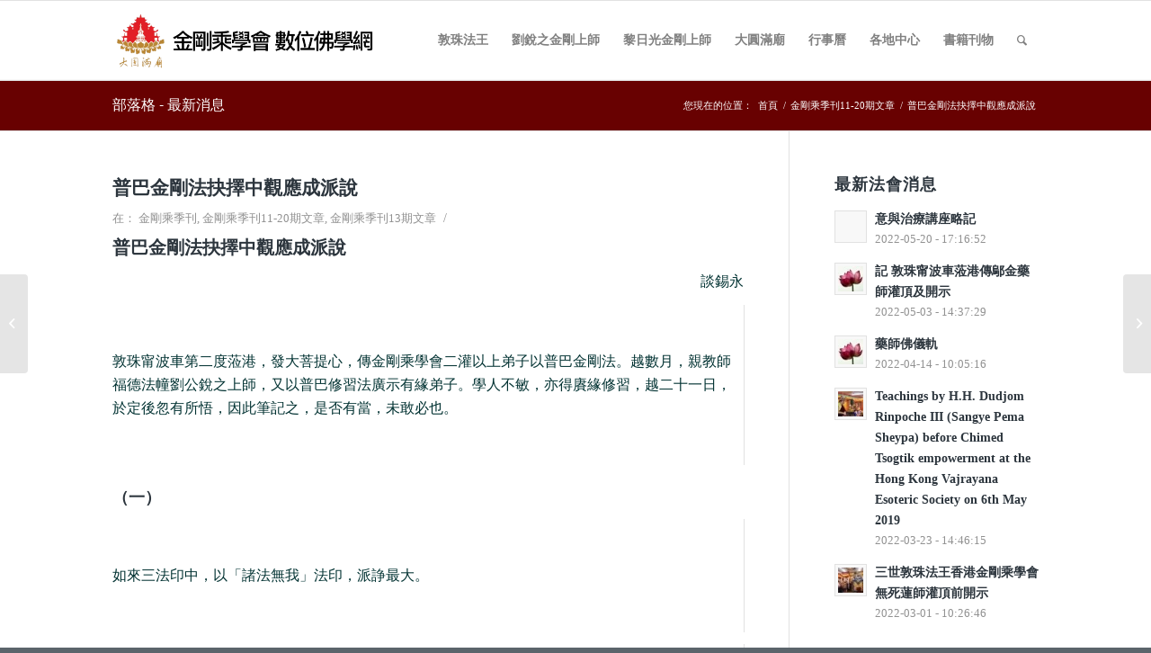

--- FILE ---
content_type: text/html; charset=UTF-8
request_url: https://vajrayana.org.tw/%E6%99%AE%E5%B7%B4%E9%87%91%E5%89%9B%E6%B3%95%E6%8A%89%E6%93%87%E4%B8%AD%E8%A7%80%E6%87%89%E6%88%90%E6%B4%BE%E8%AA%AA/
body_size: 71823
content:
<!DOCTYPE html>
<html lang="zh-TW" class="html_stretched responsive av-preloader-disabled av-default-lightbox  html_header_top html_logo_left html_main_nav_header html_menu_right html_slim html_header_sticky html_header_shrinking html_mobile_menu_phone html_header_searchicon html_content_align_center html_header_unstick_top_disabled html_header_stretch_disabled html_av-submenu-hidden html_av-submenu-display-click html_av-overlay-side html_av-overlay-side-classic html_av-submenu-noclone html_entry_id_15408 av-cookies-no-cookie-consent av-no-preview html_text_menu_active ">
<head>
<meta charset="UTF-8" />
<meta name="robots" content="index, follow" />


<!-- mobile setting -->
<meta name="viewport" content="width=device-width, initial-scale=1">

<!-- Scripts/CSS and wp_head hook -->
<title>普巴金剛法抉擇中觀應成派說 &#8211; 金剛乘學會</title>
<meta name='robots' content='max-image-preview:large' />
<link rel='dns-prefetch' href='//maxcdn.bootstrapcdn.com' />
<link rel="alternate" type="application/rss+xml" title="訂閱《金剛乘學會》&raquo; 資訊提供" href="https://vajrayana.org.tw/feed/" />
<link rel="alternate" type="application/rss+xml" title="訂閱《金剛乘學會》&raquo; 留言的資訊提供" href="https://vajrayana.org.tw/comments/feed/" />
<link rel="alternate" title="oEmbed (JSON)" type="application/json+oembed" href="https://vajrayana.org.tw/wp-json/oembed/1.0/embed?url=https%3A%2F%2Fvajrayana.org.tw%2F%25e6%2599%25ae%25e5%25b7%25b4%25e9%2587%2591%25e5%2589%259b%25e6%25b3%2595%25e6%258a%2589%25e6%2593%2587%25e4%25b8%25ad%25e8%25a7%2580%25e6%2587%2589%25e6%2588%2590%25e6%25b4%25be%25e8%25aa%25aa%2F" />
<link rel="alternate" title="oEmbed (XML)" type="text/xml+oembed" href="https://vajrayana.org.tw/wp-json/oembed/1.0/embed?url=https%3A%2F%2Fvajrayana.org.tw%2F%25e6%2599%25ae%25e5%25b7%25b4%25e9%2587%2591%25e5%2589%259b%25e6%25b3%2595%25e6%258a%2589%25e6%2593%2587%25e4%25b8%25ad%25e8%25a7%2580%25e6%2587%2589%25e6%2588%2590%25e6%25b4%25be%25e8%25aa%25aa%2F&#038;format=xml" />
<style id='wp-img-auto-sizes-contain-inline-css' type='text/css'>
img:is([sizes=auto i],[sizes^="auto," i]){contain-intrinsic-size:3000px 1500px}
/*# sourceURL=wp-img-auto-sizes-contain-inline-css */
</style>

<link rel='stylesheet' id='wp-block-library-css' href='https://vajrayana.org.tw/wp-includes/css/dist/block-library/style.min.css?ver=6.9' type='text/css' media='all' />
<style id='global-styles-inline-css' type='text/css'>
:root{--wp--preset--aspect-ratio--square: 1;--wp--preset--aspect-ratio--4-3: 4/3;--wp--preset--aspect-ratio--3-4: 3/4;--wp--preset--aspect-ratio--3-2: 3/2;--wp--preset--aspect-ratio--2-3: 2/3;--wp--preset--aspect-ratio--16-9: 16/9;--wp--preset--aspect-ratio--9-16: 9/16;--wp--preset--color--black: #000000;--wp--preset--color--cyan-bluish-gray: #abb8c3;--wp--preset--color--white: #ffffff;--wp--preset--color--pale-pink: #f78da7;--wp--preset--color--vivid-red: #cf2e2e;--wp--preset--color--luminous-vivid-orange: #ff6900;--wp--preset--color--luminous-vivid-amber: #fcb900;--wp--preset--color--light-green-cyan: #7bdcb5;--wp--preset--color--vivid-green-cyan: #00d084;--wp--preset--color--pale-cyan-blue: #8ed1fc;--wp--preset--color--vivid-cyan-blue: #0693e3;--wp--preset--color--vivid-purple: #9b51e0;--wp--preset--gradient--vivid-cyan-blue-to-vivid-purple: linear-gradient(135deg,rgb(6,147,227) 0%,rgb(155,81,224) 100%);--wp--preset--gradient--light-green-cyan-to-vivid-green-cyan: linear-gradient(135deg,rgb(122,220,180) 0%,rgb(0,208,130) 100%);--wp--preset--gradient--luminous-vivid-amber-to-luminous-vivid-orange: linear-gradient(135deg,rgb(252,185,0) 0%,rgb(255,105,0) 100%);--wp--preset--gradient--luminous-vivid-orange-to-vivid-red: linear-gradient(135deg,rgb(255,105,0) 0%,rgb(207,46,46) 100%);--wp--preset--gradient--very-light-gray-to-cyan-bluish-gray: linear-gradient(135deg,rgb(238,238,238) 0%,rgb(169,184,195) 100%);--wp--preset--gradient--cool-to-warm-spectrum: linear-gradient(135deg,rgb(74,234,220) 0%,rgb(151,120,209) 20%,rgb(207,42,186) 40%,rgb(238,44,130) 60%,rgb(251,105,98) 80%,rgb(254,248,76) 100%);--wp--preset--gradient--blush-light-purple: linear-gradient(135deg,rgb(255,206,236) 0%,rgb(152,150,240) 100%);--wp--preset--gradient--blush-bordeaux: linear-gradient(135deg,rgb(254,205,165) 0%,rgb(254,45,45) 50%,rgb(107,0,62) 100%);--wp--preset--gradient--luminous-dusk: linear-gradient(135deg,rgb(255,203,112) 0%,rgb(199,81,192) 50%,rgb(65,88,208) 100%);--wp--preset--gradient--pale-ocean: linear-gradient(135deg,rgb(255,245,203) 0%,rgb(182,227,212) 50%,rgb(51,167,181) 100%);--wp--preset--gradient--electric-grass: linear-gradient(135deg,rgb(202,248,128) 0%,rgb(113,206,126) 100%);--wp--preset--gradient--midnight: linear-gradient(135deg,rgb(2,3,129) 0%,rgb(40,116,252) 100%);--wp--preset--font-size--small: 13px;--wp--preset--font-size--medium: 20px;--wp--preset--font-size--large: 36px;--wp--preset--font-size--x-large: 42px;--wp--preset--spacing--20: 0.44rem;--wp--preset--spacing--30: 0.67rem;--wp--preset--spacing--40: 1rem;--wp--preset--spacing--50: 1.5rem;--wp--preset--spacing--60: 2.25rem;--wp--preset--spacing--70: 3.38rem;--wp--preset--spacing--80: 5.06rem;--wp--preset--shadow--natural: 6px 6px 9px rgba(0, 0, 0, 0.2);--wp--preset--shadow--deep: 12px 12px 50px rgba(0, 0, 0, 0.4);--wp--preset--shadow--sharp: 6px 6px 0px rgba(0, 0, 0, 0.2);--wp--preset--shadow--outlined: 6px 6px 0px -3px rgb(255, 255, 255), 6px 6px rgb(0, 0, 0);--wp--preset--shadow--crisp: 6px 6px 0px rgb(0, 0, 0);}:where(.is-layout-flex){gap: 0.5em;}:where(.is-layout-grid){gap: 0.5em;}body .is-layout-flex{display: flex;}.is-layout-flex{flex-wrap: wrap;align-items: center;}.is-layout-flex > :is(*, div){margin: 0;}body .is-layout-grid{display: grid;}.is-layout-grid > :is(*, div){margin: 0;}:where(.wp-block-columns.is-layout-flex){gap: 2em;}:where(.wp-block-columns.is-layout-grid){gap: 2em;}:where(.wp-block-post-template.is-layout-flex){gap: 1.25em;}:where(.wp-block-post-template.is-layout-grid){gap: 1.25em;}.has-black-color{color: var(--wp--preset--color--black) !important;}.has-cyan-bluish-gray-color{color: var(--wp--preset--color--cyan-bluish-gray) !important;}.has-white-color{color: var(--wp--preset--color--white) !important;}.has-pale-pink-color{color: var(--wp--preset--color--pale-pink) !important;}.has-vivid-red-color{color: var(--wp--preset--color--vivid-red) !important;}.has-luminous-vivid-orange-color{color: var(--wp--preset--color--luminous-vivid-orange) !important;}.has-luminous-vivid-amber-color{color: var(--wp--preset--color--luminous-vivid-amber) !important;}.has-light-green-cyan-color{color: var(--wp--preset--color--light-green-cyan) !important;}.has-vivid-green-cyan-color{color: var(--wp--preset--color--vivid-green-cyan) !important;}.has-pale-cyan-blue-color{color: var(--wp--preset--color--pale-cyan-blue) !important;}.has-vivid-cyan-blue-color{color: var(--wp--preset--color--vivid-cyan-blue) !important;}.has-vivid-purple-color{color: var(--wp--preset--color--vivid-purple) !important;}.has-black-background-color{background-color: var(--wp--preset--color--black) !important;}.has-cyan-bluish-gray-background-color{background-color: var(--wp--preset--color--cyan-bluish-gray) !important;}.has-white-background-color{background-color: var(--wp--preset--color--white) !important;}.has-pale-pink-background-color{background-color: var(--wp--preset--color--pale-pink) !important;}.has-vivid-red-background-color{background-color: var(--wp--preset--color--vivid-red) !important;}.has-luminous-vivid-orange-background-color{background-color: var(--wp--preset--color--luminous-vivid-orange) !important;}.has-luminous-vivid-amber-background-color{background-color: var(--wp--preset--color--luminous-vivid-amber) !important;}.has-light-green-cyan-background-color{background-color: var(--wp--preset--color--light-green-cyan) !important;}.has-vivid-green-cyan-background-color{background-color: var(--wp--preset--color--vivid-green-cyan) !important;}.has-pale-cyan-blue-background-color{background-color: var(--wp--preset--color--pale-cyan-blue) !important;}.has-vivid-cyan-blue-background-color{background-color: var(--wp--preset--color--vivid-cyan-blue) !important;}.has-vivid-purple-background-color{background-color: var(--wp--preset--color--vivid-purple) !important;}.has-black-border-color{border-color: var(--wp--preset--color--black) !important;}.has-cyan-bluish-gray-border-color{border-color: var(--wp--preset--color--cyan-bluish-gray) !important;}.has-white-border-color{border-color: var(--wp--preset--color--white) !important;}.has-pale-pink-border-color{border-color: var(--wp--preset--color--pale-pink) !important;}.has-vivid-red-border-color{border-color: var(--wp--preset--color--vivid-red) !important;}.has-luminous-vivid-orange-border-color{border-color: var(--wp--preset--color--luminous-vivid-orange) !important;}.has-luminous-vivid-amber-border-color{border-color: var(--wp--preset--color--luminous-vivid-amber) !important;}.has-light-green-cyan-border-color{border-color: var(--wp--preset--color--light-green-cyan) !important;}.has-vivid-green-cyan-border-color{border-color: var(--wp--preset--color--vivid-green-cyan) !important;}.has-pale-cyan-blue-border-color{border-color: var(--wp--preset--color--pale-cyan-blue) !important;}.has-vivid-cyan-blue-border-color{border-color: var(--wp--preset--color--vivid-cyan-blue) !important;}.has-vivid-purple-border-color{border-color: var(--wp--preset--color--vivid-purple) !important;}.has-vivid-cyan-blue-to-vivid-purple-gradient-background{background: var(--wp--preset--gradient--vivid-cyan-blue-to-vivid-purple) !important;}.has-light-green-cyan-to-vivid-green-cyan-gradient-background{background: var(--wp--preset--gradient--light-green-cyan-to-vivid-green-cyan) !important;}.has-luminous-vivid-amber-to-luminous-vivid-orange-gradient-background{background: var(--wp--preset--gradient--luminous-vivid-amber-to-luminous-vivid-orange) !important;}.has-luminous-vivid-orange-to-vivid-red-gradient-background{background: var(--wp--preset--gradient--luminous-vivid-orange-to-vivid-red) !important;}.has-very-light-gray-to-cyan-bluish-gray-gradient-background{background: var(--wp--preset--gradient--very-light-gray-to-cyan-bluish-gray) !important;}.has-cool-to-warm-spectrum-gradient-background{background: var(--wp--preset--gradient--cool-to-warm-spectrum) !important;}.has-blush-light-purple-gradient-background{background: var(--wp--preset--gradient--blush-light-purple) !important;}.has-blush-bordeaux-gradient-background{background: var(--wp--preset--gradient--blush-bordeaux) !important;}.has-luminous-dusk-gradient-background{background: var(--wp--preset--gradient--luminous-dusk) !important;}.has-pale-ocean-gradient-background{background: var(--wp--preset--gradient--pale-ocean) !important;}.has-electric-grass-gradient-background{background: var(--wp--preset--gradient--electric-grass) !important;}.has-midnight-gradient-background{background: var(--wp--preset--gradient--midnight) !important;}.has-small-font-size{font-size: var(--wp--preset--font-size--small) !important;}.has-medium-font-size{font-size: var(--wp--preset--font-size--medium) !important;}.has-large-font-size{font-size: var(--wp--preset--font-size--large) !important;}.has-x-large-font-size{font-size: var(--wp--preset--font-size--x-large) !important;}
/*# sourceURL=global-styles-inline-css */
</style>

<style id='classic-theme-styles-inline-css' type='text/css'>
/*! This file is auto-generated */
.wp-block-button__link{color:#fff;background-color:#32373c;border-radius:9999px;box-shadow:none;text-decoration:none;padding:calc(.667em + 2px) calc(1.333em + 2px);font-size:1.125em}.wp-block-file__button{background:#32373c;color:#fff;text-decoration:none}
/*# sourceURL=/wp-includes/css/classic-themes.min.css */
</style>
<link rel='stylesheet' id='pvfw-modaal-css' href='https://vajrayana.org.tw/wp-content/plugins/pdf-viewer-for-wordpress/tnc-resources/modaal.min.css?ver=12.5.4' type='text/css' media='all' />
<link rel='stylesheet' id='wpb-fa-css' href='https://maxcdn.bootstrapcdn.com/font-awesome/4.4.0/css/font-awesome.min.css?ver=6.9' type='text/css' media='all' />
<link rel='stylesheet' id='avia-merged-styles-css' href='https://vajrayana.org.tw/wp-content/uploads/dynamic_avia/avia-merged-styles-d25ebceba51478fcda3875791b2a08ac---60df12e1cef89.css' type='text/css' media='all' />
<script type="text/javascript" src="https://vajrayana.org.tw/wp-includes/js/jquery/jquery.min.js?ver=3.7.1" id="jquery-core-js"></script>
<link rel="https://api.w.org/" href="https://vajrayana.org.tw/wp-json/" /><link rel="alternate" title="JSON" type="application/json" href="https://vajrayana.org.tw/wp-json/wp/v2/posts/15408" />
<link rel="canonical" href="https://vajrayana.org.tw/%e6%99%ae%e5%b7%b4%e9%87%91%e5%89%9b%e6%b3%95%e6%8a%89%e6%93%87%e4%b8%ad%e8%a7%80%e6%87%89%e6%88%90%e6%b4%be%e8%aa%aa/" />
<link rel='shortlink' href='https://vajrayana.org.tw/?p=15408' />
<style type='text/css'>
				iframe.pvfw-pdf-viewer-frame{
					max-width: 100%;
					border: 0px;
				}
				@media screen and (max-width: 799px) {
					iframe.pvfw-pdf-viewer-frame{
						height: 500px;
					}
				}</style><link rel="profile" href="http://gmpg.org/xfn/11" />
<link rel="alternate" type="application/rss+xml" title="金剛乘學會 RSS2 Feed" href="https://vajrayana.org.tw/feed/" />
<link rel="pingback" href="https://vajrayana.org.tw/xmlrpc.php" />
<!--[if lt IE 9]><script src="https://vajrayana.org.tw/wp-content/themes/enfold/js/html5shiv.js"></script><![endif]-->
<link rel="icon" href="https://vajrayana.org.tw/wp-content/uploads/1.png" type="image/png">

<!-- To speed up the rendering and to display the site as fast as possible to the user we include some styles and scripts for above the fold content inline -->
<script type="text/javascript">'use strict';var avia_is_mobile=!1;if(/Android|webOS|iPhone|iPad|iPod|BlackBerry|IEMobile|Opera Mini/i.test(navigator.userAgent)&&'ontouchstart' in document.documentElement){avia_is_mobile=!0;document.documentElement.className+=' avia_mobile '}
else{document.documentElement.className+=' avia_desktop '};document.documentElement.className+=' js_active ';(function(){var e=['-webkit-','-moz-','-ms-',''],n='';for(var t in e){if(e[t]+'transform' in document.documentElement.style){document.documentElement.className+=' avia_transform ';n=e[t]+'transform'};if(e[t]+'perspective' in document.documentElement.style)document.documentElement.className+=' avia_transform3d '};if(typeof document.getElementsByClassName=='function'&&typeof document.documentElement.getBoundingClientRect=='function'&&avia_is_mobile==!1){if(n&&window.innerHeight>0){setTimeout(function(){var e=0,o={},a=0,t=document.getElementsByClassName('av-parallax'),i=window.pageYOffset||document.documentElement.scrollTop;for(e=0;e<t.length;e++){t[e].style.top='0px';o=t[e].getBoundingClientRect();a=Math.ceil((window.innerHeight+i-o.top)*0.3);t[e].style[n]='translate(0px, '+a+'px)';t[e].style.top='auto';t[e].className+=' enabled-parallax '}},50)}}})();</script>		<style type="text/css" id="wp-custom-css">
			.mce-i-visualaid::before {
    content: "\e01b";
    }		</style>
		<style type='text/css'>
@font-face {font-family: 'entypo-fontello'; font-weight: normal; font-style: normal; font-display: auto;
src: url('https://vajrayana.org.tw/wp-content/themes/enfold/config-templatebuilder/avia-template-builder/assets/fonts/entypo-fontello.woff2') format('woff2'),
url('https://vajrayana.org.tw/wp-content/themes/enfold/config-templatebuilder/avia-template-builder/assets/fonts/entypo-fontello.woff') format('woff'),
url('https://vajrayana.org.tw/wp-content/themes/enfold/config-templatebuilder/avia-template-builder/assets/fonts/entypo-fontello.ttf') format('truetype'), 
url('https://vajrayana.org.tw/wp-content/themes/enfold/config-templatebuilder/avia-template-builder/assets/fonts/entypo-fontello.svg#entypo-fontello') format('svg'),
url('https://vajrayana.org.tw/wp-content/themes/enfold/config-templatebuilder/avia-template-builder/assets/fonts/entypo-fontello.eot'),
url('https://vajrayana.org.tw/wp-content/themes/enfold/config-templatebuilder/avia-template-builder/assets/fonts/entypo-fontello.eot?#iefix') format('embedded-opentype');
} #top .avia-font-entypo-fontello, body .avia-font-entypo-fontello, html body [data-av_iconfont='entypo-fontello']:before{ font-family: 'entypo-fontello'; }

@font-face {font-family: 'lotus'; font-weight: normal; font-style: normal; font-display: auto;
src: url('https://vajrayana.org.tw/wp-content/uploads/avia_fonts/lotus/lotus.woff2') format('woff2'),
url('https://vajrayana.org.tw/wp-content/uploads/avia_fonts/lotus/lotus.woff') format('woff'),
url('https://vajrayana.org.tw/wp-content/uploads/avia_fonts/lotus/lotus.ttf') format('truetype'), 
url('https://vajrayana.org.tw/wp-content/uploads/avia_fonts/lotus/lotus.svg#lotus') format('svg'),
url('https://vajrayana.org.tw/wp-content/uploads/avia_fonts/lotus/lotus.eot'),
url('https://vajrayana.org.tw/wp-content/uploads/avia_fonts/lotus/lotus.eot?#iefix') format('embedded-opentype');
} #top .avia-font-lotus, body .avia-font-lotus, html body [data-av_iconfont='lotus']:before{ font-family: 'lotus'; }

@font-face {font-family: 'lotus1'; font-weight: normal; font-style: normal; font-display: auto;
src: url('https://vajrayana.org.tw/wp-content/uploads/avia_fonts/lotus1/lotus1.woff2') format('woff2'),
url('https://vajrayana.org.tw/wp-content/uploads/avia_fonts/lotus1/lotus1.woff') format('woff'),
url('https://vajrayana.org.tw/wp-content/uploads/avia_fonts/lotus1/lotus1.ttf') format('truetype'), 
url('https://vajrayana.org.tw/wp-content/uploads/avia_fonts/lotus1/lotus1.svg#lotus1') format('svg'),
url('https://vajrayana.org.tw/wp-content/uploads/avia_fonts/lotus1/lotus1.eot'),
url('https://vajrayana.org.tw/wp-content/uploads/avia_fonts/lotus1/lotus1.eot?#iefix') format('embedded-opentype');
} #top .avia-font-lotus1, body .avia-font-lotus1, html body [data-av_iconfont='lotus1']:before{ font-family: 'lotus1'; }
</style>

<!--
Debugging Info for Theme support: 

Theme: Enfold
Version: 4.8.3
Installed: enfold
AviaFramework Version: 5.0
AviaBuilder Version: 4.8
aviaElementManager Version: 1.0.1
- - - - - - - - - - -
ChildTheme: Enfold Child
ChildTheme Version: 1.0
ChildTheme Installed: enfold

ML:128-PU:84-PLA:11
WP:6.9
Compress: CSS:all theme files - JS:all theme files
Updates: enabled - deprecated Envato API - register Envato Token
PLAu:9
-->
</head>




<body id="top" class="wp-singular post-template-default single single-post postid-15408 single-format-standard wp-theme-enfold wp-child-theme-enfold-child  rtl_columns stretched helvetica-websave helvetica" itemscope="itemscope" itemtype="https://schema.org/WebPage" >

	
	<div id='wrap_all'>

	
<header id='header' class='all_colors header_color light_bg_color  av_header_top av_logo_left av_main_nav_header av_menu_right av_slim av_header_sticky av_header_shrinking av_header_stretch_disabled av_mobile_menu_phone av_header_searchicon av_header_unstick_top_disabled av_bottom_nav_disabled  av_header_border_disabled'  role="banner" itemscope="itemscope" itemtype="https://schema.org/WPHeader" >

		<div  id='header_main' class='container_wrap container_wrap_logo'>
	
        <div class='container av-logo-container'><div class='inner-container'><span class='logo'><a href='https://vajrayana.org.tw/'><img src="https://vajrayana.org.tw/wp-content/uploads/2018/08/logo1.png" height="100" width="300" alt='金剛乘學會' title='' /></a></span><nav class='main_menu' data-selectname='Select a page'  role="navigation" itemscope="itemscope" itemtype="https://schema.org/SiteNavigationElement" ><div class="avia-menu av-main-nav-wrap"><ul id="avia-menu" class="menu av-main-nav"><li id="menu-item-16914" class="menu-item menu-item-type-post_type menu-item-object-page menu-item-has-children menu-item-top-level menu-item-top-level-1"><a href="https://vajrayana.org.tw/dudjom/%e8%81%96%e8%80%85%e6%95%a6%e7%8f%a0%e7%94%af%e6%b3%a2%e8%bb%8a19091987/" itemprop="url"><span class="avia-bullet"></span><span class="avia-menu-text">敦珠法王</span><span class="avia-menu-fx"><span class="avia-arrow-wrap"><span class="avia-arrow"></span></span></span></a>


<ul class="sub-menu">
	<li id="menu-item-19771" class="menu-item menu-item-type-post_type menu-item-object-page"><a href="https://vajrayana.org.tw/dudjom-tenzin-yeshe-dorje/" itemprop="url"><span class="avia-bullet"></span><span class="avia-menu-text">頂禮 敦珠三世法王‧丹增移喜多傑(Dudjom Tenzin Yeshe Dorje)甯波車</span></a></li>
	<li id="menu-item-16788" class="menu-item menu-item-type-post_type menu-item-object-page"><a href="https://vajrayana.org.tw/dudjom/%e8%81%96%e8%80%85%e6%95%a6%e7%8f%a0%e7%94%af%e6%b3%a2%e8%bb%8a19091987/" itemprop="url"><span class="avia-bullet"></span><span class="avia-menu-text">聖者敦珠甯波車(1909~1987)</span></a></li>
	<li id="menu-item-16800" class="menu-item menu-item-type-post_type menu-item-object-page"><a href="https://vajrayana.org.tw/%e5%a4%a7%e5%9c%93%e6%bb%bf%e5%bb%9f%e6%b3%95%e8%a8%8a/%e6%b3%95%e8%a8%8a%e7%ac%ac%e4%ba%8c%e6%9c%9f/%e8%81%96%e8%80%85%e6%95%a6%e7%8f%a0%e7%94%af%e6%b3%a2%e8%bb%8a%e8%88%87%e6%95%a6%e7%8f%a0%e6%96%b0%e5%af%b6%e8%97%8f/" itemprop="url"><span class="avia-bullet"></span><span class="avia-menu-text">聖者敦珠甯波車與敦珠新寶藏</span></a></li>
	<li id="menu-item-19633" class="menu-item menu-item-type-post_type menu-item-object-post"><a href="https://vajrayana.org.tw/%e4%b8%89%e4%b8%96%e6%95%a6%e7%8f%a0%e6%b3%95%e7%8e%8b%e9%a6%99%e6%b8%af%e9%87%91%e5%89%9b%e4%b9%98%e5%ad%b8%e6%9c%83%e7%84%a1%e6%ad%bb%e8%93%ae%e5%b8%ab%e7%81%8c%e9%a0%82%e5%89%8d%e9%96%8b%e7%a4%ba/" itemprop="url"><span class="avia-bullet"></span><span class="avia-menu-text">三世敦珠法王香港金剛乘學會無死蓮師灌頂前開示</span></a></li>
	<li id="menu-item-19649" class="menu-item menu-item-type-post_type menu-item-object-post"><a href="https://vajrayana.org.tw/teachings-by-h-h-dudjom-rinpoche-iii-sangye-pema-sheypa-before-chimed-tsogtik-empowerment-at-the-hong-kong-vajrayana-esoteric-society-on-6th-may-2019/" itemprop="url"><span class="avia-bullet"></span><span class="avia-menu-text">Teachings by H.H. Dudjom Rinpoche III (Sangye Pema Sheypa) before Chimed Tsogtik empowerment at the Hong Kong Vajrayana Esoteric Society on 6th May 2019</span></a></li>
	<li id="menu-item-19679" class="menu-item menu-item-type-post_type menu-item-object-post"><a href="https://vajrayana.org.tw/19672-2/" itemprop="url"><span class="avia-bullet"></span><span class="avia-menu-text">藥師佛儀軌</span></a></li>
	<li id="menu-item-19752" class="menu-item menu-item-type-post_type menu-item-object-post"><a href="https://vajrayana.org.tw/%e6%84%8f%e8%88%87%e6%b2%bb%e7%99%82%e8%ac%9b%e5%ba%a7%e7%95%a5%e8%a8%98/" itemprop="url"><span class="avia-bullet"></span><span class="avia-menu-text">意與治療講座略記</span></a></li>
</ul>
</li>
<li id="menu-item-16966" class="menu-item menu-item-type-post_type menu-item-object-page menu-item-has-children menu-item-top-level menu-item-top-level-2"><a href="https://vajrayana.org.tw/liou-ruei-jhih/%e5%8a%89%e9%8a%b3%e4%b9%8b%e9%87%91%e5%89%9b%e4%b8%8a%e5%b8%ab%e7%94%9f%e5%b9%b3%e7%b0%a1%e4%bb%8b/" itemprop="url"><span class="avia-bullet"></span><span class="avia-menu-text">劉銳之金剛上師</span><span class="avia-menu-fx"><span class="avia-arrow-wrap"><span class="avia-arrow"></span></span></span></a>


<ul class="sub-menu">
	<li id="menu-item-16813" class="menu-item menu-item-type-post_type menu-item-object-page"><a href="https://vajrayana.org.tw/liou-ruei-jhih/%e5%8a%89%e9%8a%b3%e4%b9%8b%e9%87%91%e5%89%9b%e4%b8%8a%e5%b8%ab%e7%94%9f%e5%b9%b3%e7%b0%a1%e4%bb%8b/" itemprop="url"><span class="avia-bullet"></span><span class="avia-menu-text">劉銳之金剛上師生平簡介</span></a></li>
	<li id="menu-item-16820" class="menu-item menu-item-type-post_type menu-item-object-page"><a href="https://vajrayana.org.tw/%e5%a4%a7%e5%9c%93%e6%bb%bf%e5%bb%9f%e6%b3%95%e8%a8%8a/%e6%b3%95%e8%a8%8a%e7%ac%ac%e4%ba%8c%e6%9c%9f/%e9%87%8b%e8%bf%a6%e4%bd%9b%e5%85%ab%e7%9b%b8%e6%88%90%e9%81%93/" itemprop="url"><span class="avia-bullet"></span><span class="avia-menu-text">劉上師翻譯與著作</span></a></li>
	<li id="menu-item-18594" class="menu-item menu-item-type-post_type menu-item-object-page"><a href="https://vajrayana.org.tw/liou-ruei-jhih/%e7%ac%ac%e4%ba%8c%e5%ba%9a%e5%ad%90%e8%87%aa%e8%bf%b0%e9%a7%a2%e8%a8%80/" itemprop="url"><span class="avia-bullet"></span><span class="avia-menu-text">第二庚子自述駢言</span></a></li>
	<li id="menu-item-18593" class="menu-item menu-item-type-post_type menu-item-object-page"><a href="https://vajrayana.org.tw/liou-ruei-jhih/%e9%bb%83%e8%88%88%e7%84%9a%e6%94%bb%e5%85%a9%e5%bb%a3%e7%9d%a3%e7%bd%b2%e7%b4%80%e5%af%a6/" itemprop="url"><span class="avia-bullet"></span><span class="avia-menu-text">黃興焚攻兩廣督署紀實</span></a></li>
	<li id="menu-item-18592" class="menu-item menu-item-type-post_type menu-item-object-page"><a href="https://vajrayana.org.tw/liou-ruei-jhih/%e5%bb%a3%e6%9d%b1%e7%9d%a3%e6%92%ab%e5%b9%95%e5%ae%a2%e6%ba%90%e6%b5%81%e5%8f%8a%e4%bd%99%e7%82%ba%e5%b9%95%e5%ae%a2%e4%b8%89%e5%8d%81%e5%b9%b4%e8%a8%98/" itemprop="url"><span class="avia-bullet"></span><span class="avia-menu-text">廣東督撫幕客源流及余為幕客三十年記</span></a></li>
</ul>
</li>
<li id="menu-item-16983" class="menu-item menu-item-type-post_type menu-item-object-page menu-item-has-children menu-item-mega-parent  menu-item-top-level menu-item-top-level-3"><a href="https://vajrayana.org.tw/%e6%b3%95%e7%95%8c%e5%85%89%e9%87%91%e5%89%9b%e4%b8%8a%e5%b8%ab%e6%a5%9a%e8%8b%b1%e7%aa%a9%e9%8c%ab%e7%b0%a1%e4%bb%8b/" itemprop="url"><span class="avia-bullet"></span><span class="avia-menu-text">黎日光金剛上師</span><span class="avia-menu-fx"><span class="avia-arrow-wrap"><span class="avia-arrow"></span></span></span></a>
<div class='avia_mega_div avia_mega4 twelve units'>

<ul class="sub-menu">
	<li id="menu-item-16982" class="menu-item menu-item-type-post_type menu-item-object-page menu-item-has-children avia_mega_menu_columns_4 three units  avia_mega_menu_columns_first"><span class='mega_menu_title heading-color av-special-font'><a href='https://vajrayana.org.tw/%e6%b3%95%e7%95%8c%e5%85%89%e9%87%91%e5%89%9b%e4%b8%8a%e5%b8%ab%e6%a5%9a%e8%8b%b1%e7%aa%a9%e9%8c%ab%e7%b0%a1%e4%bb%8b/'>黎上師簡介</a></span>
	<ul class="sub-menu">
		<li id="menu-item-11668" class="menu-item menu-item-type-custom menu-item-object-custom"><a href="https://vajrayana.org.tw/?p=11666" itemprop="url"><span class="avia-bullet"></span><span class="avia-menu-text">黎上師傳承表</span></a></li>
		<li id="menu-item-11632" class="menu-item menu-item-type-custom menu-item-object-custom"><a href="https://vajrayana.org.tw/?p=11630" itemprop="url"><span class="avia-bullet"></span><span class="avia-menu-text">黎上師傳法記事</span></a></li>
	</ul>
</li>
	<li id="menu-item-11635" class="menu-item menu-item-type-custom menu-item-object-custom menu-item-has-children avia_mega_menu_columns_4 three units "><span class='mega_menu_title heading-color av-special-font'><a href='https://vajrayana.org.tw/?p=11633'>黎上師講座</a></span>
	<ul class="sub-menu">
		<li id="menu-item-11636" class="menu-item menu-item-type-custom menu-item-object-custom"><a href="https://vajrayana.org.tw/?p=11633" itemprop="url"><span class="avia-bullet"></span><span class="avia-menu-text">認識生與死</span></a></li>
		<li id="menu-item-11639" class="menu-item menu-item-type-custom menu-item-object-custom"><a href="https://vajrayana.org.tw/?p=11637" itemprop="url"><span class="avia-bullet"></span><span class="avia-menu-text">前世與今生</span></a></li>
		<li id="menu-item-11646" class="menu-item menu-item-type-custom menu-item-object-custom"><a href="https://vajrayana.org.tw/?p=11640" itemprop="url"><span class="avia-bullet"></span><span class="avia-menu-text">揭開死亡真相</span></a></li>
		<li id="menu-item-11644" class="menu-item menu-item-type-custom menu-item-object-custom"><a href="https://vajrayana.org.tw/?p=11642" itemprop="url"><span class="avia-bullet"></span><span class="avia-menu-text">神祕的中陰身</span></a></li>
		<li id="menu-item-11649" class="menu-item menu-item-type-custom menu-item-object-custom"><a href="https://vajrayana.org.tw/?p=11647" itemprop="url"><span class="avia-bullet"></span><span class="avia-menu-text">修行就在今生</span></a></li>
		<li id="menu-item-11652" class="menu-item menu-item-type-custom menu-item-object-custom"><a href="https://vajrayana.org.tw/?p=11650" itemprop="url"><span class="avia-bullet"></span><span class="avia-menu-text">珍惜此生來修行</span></a></li>
		<li id="menu-item-11655" class="menu-item menu-item-type-custom menu-item-object-custom"><a href="https://vajrayana.org.tw/?p=11653" itemprop="url"><span class="avia-bullet"></span><span class="avia-menu-text">於念念中得解脫</span></a></li>
	</ul>
</li>
	<li id="menu-item-11657" class="menu-item menu-item-type-custom menu-item-object-custom menu-item-has-children avia_mega_menu_columns_4 three units "><span class='mega_menu_title heading-color av-special-font'><a href='https://vajrayana.org.tw/?p=77'>黎上師文章</a></span>
	<ul class="sub-menu">
		<li id="menu-item-11658" class="menu-item menu-item-type-custom menu-item-object-custom"><a href="https://vajrayana.org.tw/?p=77" itemprop="url"><span class="avia-bullet"></span><span class="avia-menu-text">聖者敦珠甯波車與敦珠新寶藏</span></a></li>
		<li id="menu-item-11662" class="menu-item menu-item-type-custom menu-item-object-custom"><a href="https://vajrayana.org.tw/?p=11660" itemprop="url"><span class="avia-bullet"></span><span class="avia-menu-text">五台山勝跡</span></a></li>
		<li id="menu-item-11665" class="menu-item menu-item-type-custom menu-item-object-custom"><a href="https://vajrayana.org.tw/?p=11663" itemprop="url"><span class="avia-bullet"></span><span class="avia-menu-text">五台山</span></a></li>
		<li id="menu-item-19732" class="menu-item menu-item-type-post_type menu-item-object-post"><a href="https://vajrayana.org.tw/%e7%97%85%e8%8b%a6%e5%b0%8b%e6%ba%90/" itemprop="url"><span class="avia-bullet"></span><span class="avia-menu-text">病苦尋源</span></a></li>
	</ul>
</li>
	<li id="menu-item-11617" class="menu-item menu-item-type-custom menu-item-object-custom menu-item-has-children avia_mega_menu_columns_4 three units avia_mega_menu_columns_last"><span class='mega_menu_title heading-color av-special-font'><a href='https://vajrayana.org.tw/?p=11384'>黎上師發表論文</a></span>
	<ul class="sub-menu">
		<li id="menu-item-11616" class="menu-item menu-item-type-custom menu-item-object-custom"><a href="https://vajrayana.org.tw/?p=11384" itemprop="url"><span class="avia-bullet"></span><span class="avia-menu-text">第二屆世界佛教論壇</span></a></li>
		<li id="menu-item-11614" class="menu-item menu-item-type-custom menu-item-object-custom"><a href="https://vajrayana.org.tw/?p=11612" itemprop="url"><span class="avia-bullet"></span><span class="avia-menu-text">第三屆世界佛教論壇</span></a></li>
	</ul>
</li>
</ul>

</div>
</li>
<li id="menu-item-11721" class="menu-item menu-item-type-custom menu-item-object-custom menu-item-has-children menu-item-top-level menu-item-top-level-4"><a href="https://vajrayana.org.tw/%E5%AF%86%E5%AE%97%E5%B1%B1%E7%B0%A1%E4%BB%8B/" itemprop="url"><span class="avia-bullet"></span><span class="avia-menu-text">大圓滿廟</span><span class="avia-menu-fx"><span class="avia-arrow-wrap"><span class="avia-arrow"></span></span></span></a>


<ul class="sub-menu">
	<li id="menu-item-11720" class="menu-item menu-item-type-custom menu-item-object-custom"><a href="https://vajrayana.org.tw/?p=11669" itemprop="url"><span class="avia-bullet"></span><span class="avia-menu-text">密宗山簡介</span></a></li>
	<li id="menu-item-11719" class="menu-item menu-item-type-custom menu-item-object-custom"><a href="https://vajrayana.org.tw/?p=11717" itemprop="url"><span class="avia-bullet"></span><span class="avia-menu-text">大圓滿廟地圖</span></a></li>
	<li id="menu-item-18119" class="menu-item menu-item-type-post_type menu-item-object-post"><a href="https://vajrayana.org.tw/%e5%af%86%e5%ae%97%e5%b1%b1%e8%88%88%e5%bb%ba%e4%bd%9b%e5%a1%94%e8%a6%8b%e8%81%9e%e9%9a%a8%e7%ad%86/" itemprop="url"><span class="avia-bullet"></span><span class="avia-menu-text">密宗山興建佛塔見聞隨筆</span></a></li>
	<li id="menu-item-11728" class="menu-item menu-item-type-custom menu-item-object-custom"><a href="https://vajrayana.org.tw/?p=11725" itemprop="url"><span class="avia-bullet"></span><span class="avia-menu-text">密宗山大圓滿廟菩提塔簡介</span></a></li>
	<li id="menu-item-11731" class="menu-item menu-item-type-custom menu-item-object-custom"><a href="https://vajrayana.org.tw/?p=11729" itemprop="url"><span class="avia-bullet"></span><span class="avia-menu-text">大圓滿廟菩提塔整修隨喜供養</span></a></li>
	<li id="menu-item-11734" class="menu-item menu-item-type-custom menu-item-object-custom"><a href="https://vajrayana.org.tw/?p=11741" itemprop="url"><span class="avia-bullet"></span><span class="avia-menu-text">大圓滿廟摩尼輪</span></a></li>
	<li id="menu-item-11735" class="menu-item menu-item-type-custom menu-item-object-custom"><a href="https://vajrayana.org.tw/?p=12376" itemprop="url"><span class="avia-bullet"></span><span class="avia-menu-text">密宗山大圓滿廟 佛像安臟之經卷製作</span></a></li>
	<li id="menu-item-11736" class="menu-item menu-item-type-custom menu-item-object-custom"><a href="https://vajrayana.org.tw/?p=12386" itemprop="url"><span class="avia-bullet"></span><span class="avia-menu-text">無死生命精華灌頂開示</span></a></li>
</ul>
</li>
<li id="menu-item-12474" class="menu-item menu-item-type-custom menu-item-object-custom menu-item-has-children menu-item-top-level menu-item-top-level-5"><a href="https://vajrayana.org.tw/?p=12417" itemprop="url"><span class="avia-bullet"></span><span class="avia-menu-text">行事曆</span><span class="avia-menu-fx"><span class="avia-arrow-wrap"><span class="avia-arrow"></span></span></span></a>


<ul class="sub-menu">
	<li id="menu-item-12399" class="menu-item menu-item-type-custom menu-item-object-custom"><a href="https://vajrayana.org.tw/?p=12417" itemprop="url"><span class="avia-bullet"></span><span class="avia-menu-text">台北金剛乘學會行事曆</span></a></li>
	<li id="menu-item-12401" class="menu-item menu-item-type-custom menu-item-object-custom"><a href="https://vajrayana.org.tw/?p=12427" itemprop="url"><span class="avia-bullet"></span><span class="avia-menu-text">台中金剛乘學會行事曆</span></a></li>
	<li id="menu-item-12404" class="menu-item menu-item-type-custom menu-item-object-custom"><a href="https://vajrayana.org.tw/?p=12429" itemprop="url"><span class="avia-bullet"></span><span class="avia-menu-text">台南金剛乘學會行事曆</span></a></li>
	<li id="menu-item-12407" class="menu-item menu-item-type-custom menu-item-object-custom"><a href="https://vajrayana.org.tw/?p=12431" itemprop="url"><span class="avia-bullet"></span><span class="avia-menu-text">高雄金剛乘學會行事曆</span></a></li>
	<li id="menu-item-12412" class="menu-item menu-item-type-custom menu-item-object-custom"><a href="https://vajrayana.org.tw/?p=12433" itemprop="url"><span class="avia-bullet"></span><span class="avia-menu-text">香港金剛乘學會行事曆</span></a></li>
	<li id="menu-item-12413" class="menu-item menu-item-type-custom menu-item-object-custom"><a href="https://vajrayana.org.tw/?p=12435" itemprop="url"><span class="avia-bullet"></span><span class="avia-menu-text">澳門金剛乘學會行事曆</span></a></li>
	<li id="menu-item-18548" class="menu-item menu-item-type-post_type menu-item-object-post"><a href="https://vajrayana.org.tw/%e5%a4%a7%e5%9c%93%e6%bb%bf%e5%bb%9f%e8%a1%8c%e4%ba%8b%e6%9b%86/" itemprop="url"><span class="avia-bullet"></span><span class="avia-menu-text">大圓滿廟行事曆</span></a></li>
</ul>
</li>
<li id="menu-item-18008" class="menu-item menu-item-type-post_type menu-item-object-page menu-item-has-children menu-item-top-level menu-item-top-level-6"><a href="https://vajrayana.org.tw/%e5%90%84%e5%9c%b0%e4%b8%ad%e5%bf%83/" itemprop="url"><span class="avia-bullet"></span><span class="avia-menu-text">各地中心</span><span class="avia-menu-fx"><span class="avia-arrow-wrap"><span class="avia-arrow"></span></span></span></a>


<ul class="sub-menu">
	<li id="menu-item-12398" class="menu-item menu-item-type-custom menu-item-object-custom"><a href="https://vajrayana.org.tw/%E5%90%84%E5%9C%B0%E4%B8%AD%E5%BF%83/#taipei" itemprop="url"><span class="avia-bullet"></span><span class="avia-menu-text">台北金剛乘學會</span></a></li>
	<li id="menu-item-12396" class="menu-item menu-item-type-custom menu-item-object-custom"><a href="https://vajrayana.org.tw/%E5%90%84%E5%9C%B0%E4%B8%AD%E5%BF%83/#taichung" itemprop="url"><span class="avia-bullet"></span><span class="avia-menu-text">台中金剛乘學會</span></a></li>
	<li id="menu-item-12402" class="menu-item menu-item-type-custom menu-item-object-custom"><a href="https://vajrayana.org.tw/%E5%90%84%E5%9C%B0%E4%B8%AD%E5%BF%83/#tainan" itemprop="url"><span class="avia-bullet"></span><span class="avia-menu-text">台南金剛乘學會</span></a></li>
	<li id="menu-item-12405" class="menu-item menu-item-type-custom menu-item-object-custom"><a href="https://vajrayana.org.tw/%E5%90%84%E5%9C%B0%E4%B8%AD%E5%BF%83/#kaohsiung" itemprop="url"><span class="avia-bullet"></span><span class="avia-menu-text">高雄金剛乘學會</span></a></li>
	<li id="menu-item-12408" class="menu-item menu-item-type-custom menu-item-object-custom"><a href="https://vajrayana.org.tw/%E5%90%84%E5%9C%B0%E4%B8%AD%E5%BF%83/#hongkong" itemprop="url"><span class="avia-bullet"></span><span class="avia-menu-text">香港金剛乘學會</span></a></li>
	<li id="menu-item-12409" class="menu-item menu-item-type-custom menu-item-object-custom"><a href="https://vajrayana.org.tw/%E5%90%84%E5%9C%B0%E4%B8%AD%E5%BF%83/#macao" itemprop="url"><span class="avia-bullet"></span><span class="avia-menu-text">澳門金剛乘學會</span></a></li>
</ul>
</li>
<li id="menu-item-17480" class="menu-item menu-item-type-post_type menu-item-object-page menu-item-has-children menu-item-mega-parent  menu-item-top-level menu-item-top-level-7"><a href="https://vajrayana.org.tw/%e6%9b%b8%e7%b1%8d%e5%88%8a%e7%89%a9/" itemprop="url"><span class="avia-bullet"></span><span class="avia-menu-text">書籍刊物</span><span class="avia-menu-fx"><span class="avia-arrow-wrap"><span class="avia-arrow"></span></span></span></a>
<div class='avia_mega_div avia_mega3 nine units'>

<ul class="sub-menu">
	<li id="menu-item-17483" class="menu-item menu-item-type-post_type menu-item-object-page menu-item-has-children avia_mega_menu_columns_3 three units  avia_mega_menu_columns_first"><span class='mega_menu_title heading-color av-special-font'><a href='https://vajrayana.org.tw/%e5%a4%a7%e5%9c%93%e6%bb%bf%e5%bb%9f%e6%b3%95%e8%a8%8a/'>大圓滿廟法訊</a></span>
	<ul class="sub-menu">
		<li id="menu-item-18339" class="menu-item menu-item-type-custom menu-item-object-custom"><a href="https://vajrayana.org.tw/%E5%A4%A7%E5%9C%93%E6%BB%BF%E5%BB%9F%E6%B3%95%E8%A8%8A/#1-5" itemprop="url"><span class="avia-bullet"></span><span class="avia-menu-text">法訊第一至第五期</span></a></li>
		<li id="menu-item-18341" class="menu-item menu-item-type-custom menu-item-object-custom"><a href="https://vajrayana.org.tw/%E5%A4%A7%E5%9C%93%E6%BB%BF%E5%BB%9F%E6%B3%95%E8%A8%8A/#6-10" itemprop="url"><span class="avia-bullet"></span><span class="avia-menu-text">法訊第六至第十期</span></a></li>
		<li id="menu-item-18338" class="menu-item menu-item-type-custom menu-item-object-custom"><a href="https://vajrayana.org.tw/%E5%A4%A7%E5%9C%93%E6%BB%BF%E5%BB%9F%E6%B3%95%E8%A8%8A/#11-15" itemprop="url"><span class="avia-bullet"></span><span class="avia-menu-text">法訊第十一至第十五期</span></a></li>
	</ul>
</li>
	<li id="menu-item-17481" class="menu-item menu-item-type-post_type menu-item-object-page menu-item-has-children avia_mega_menu_columns_3 three units "><span class='mega_menu_title heading-color av-special-font'><a href='https://vajrayana.org.tw/%e6%9b%b8%e7%b1%8d%e5%88%8a%e7%89%a9/book/'>金剛乘叢書</a></span>
	<ul class="sub-menu">
		<li id="menu-item-17561" class="menu-item menu-item-type-post_type menu-item-object-portfolio"><a href="https://vajrayana.org.tw/portfolio-item/%e9%87%91%e5%89%9b%e4%b9%98%e5%8f%a2%e6%9b%b8/" itemprop="url"><span class="avia-bullet"></span><span class="avia-menu-text">楚英窩錫上師序</span></a></li>
		<li id="menu-item-17730" class="menu-item menu-item-type-post_type menu-item-object-portfolio"><a href="https://vajrayana.org.tw/portfolio-item/%e6%95%a6%e7%8f%a0%e6%b3%95%e7%8e%8b%e4%b9%8b%e6%9c%80%e5%be%8c%e7%a5%88%e7%a6%b1%e6%96%87/" itemprop="url"><span class="avia-bullet"></span><span class="avia-menu-text">敦珠法王之最後祈禱文</span></a></li>
		<li id="menu-item-17731" class="menu-item menu-item-type-post_type menu-item-object-portfolio"><a href="https://vajrayana.org.tw/portfolio-item/%e5%9b%9b%e6%b3%95%e5%af%b6%e9%ac%98/" itemprop="url"><span class="avia-bullet"></span><span class="avia-menu-text">四法寶鬘</span></a></li>
		<li id="menu-item-17732" class="menu-item menu-item-type-post_type menu-item-object-portfolio"><a href="https://vajrayana.org.tw/portfolio-item/%e5%90%be%e5%bf%83%e5%bf%a0%e5%91%8a/" itemprop="url"><span class="avia-bullet"></span><span class="avia-menu-text">吾心忠告</span></a></li>
		<li id="menu-item-17733" class="menu-item menu-item-type-post_type menu-item-object-portfolio"><a href="https://vajrayana.org.tw/portfolio-item/%e4%bd%9b%e5%ad%b8%e5%8d%81%e5%85%ab%e8%ac%9b/" itemprop="url"><span class="avia-bullet"></span><span class="avia-menu-text">佛學十八講</span></a></li>
		<li id="menu-item-17734" class="menu-item menu-item-type-post_type menu-item-object-portfolio"><a href="https://vajrayana.org.tw/portfolio-item/%e3%80%8a%e4%ba%86%e7%94%9f%e8%84%ab%e6%ad%bb%e3%80%8b%e9%bb%8e%e6%97%a5%e5%85%89%e4%b8%8a%e5%b8%ab%e8%ac%9b%e5%ba%a7%e8%bc%af%e9%8c%84/" itemprop="url"><span class="avia-bullet"></span><span class="avia-menu-text">《了生脫死》黎日光上師講座輯錄</span></a></li>
		<li id="menu-item-17735" class="menu-item menu-item-type-post_type menu-item-object-portfolio"><a href="https://vajrayana.org.tw/portfolio-item/17577/" itemprop="url"><span class="avia-bullet"></span><span class="avia-menu-text">節錄印度佛教史之神通</span></a></li>
		<li id="menu-item-17802" class="menu-item menu-item-type-post_type menu-item-object-portfolio"><a href="https://vajrayana.org.tw/portfolio-item/%e8%a5%bf%e8%97%8f%e5%af%86%e5%ae%97%e9%9d%9c%e5%9d%90%e6%b3%95%e6%a6%82%e8%aa%aa/" itemprop="url"><span class="avia-bullet"></span><span class="avia-menu-text">西藏密宗靜坐法概說</span></a></li>
	</ul>
</li>
	<li id="menu-item-17482" class="menu-item menu-item-type-post_type menu-item-object-page menu-item-has-children avia_mega_menu_columns_3 three units avia_mega_menu_columns_last"><span class='mega_menu_title heading-color av-special-font'><a href='https://vajrayana.org.tw/%e6%9b%b8%e7%b1%8d%e5%88%8a%e7%89%a9/%e9%87%91%e5%89%9b%e4%b9%98%e5%ad%a3%e5%88%8a/'>金剛乘季刊</a></span>
	<ul class="sub-menu">
		<li id="menu-item-18238" class="menu-item menu-item-type-custom menu-item-object-custom"><a href="https://vajrayana.org.tw/%E6%9B%B8%E7%B1%8D%E5%88%8A%E7%89%A9/%E9%87%91%E5%89%9B%E4%B9%98%E5%AD%A3%E5%88%8A/#1-10" itemprop="url"><span class="avia-bullet"></span><span class="avia-menu-text">季刊第 1 &#8211; 10 期</span></a></li>
		<li id="menu-item-18239" class="menu-item menu-item-type-custom menu-item-object-custom"><a href="https://vajrayana.org.tw/%E6%9B%B8%E7%B1%8D%E5%88%8A%E7%89%A9/%E9%87%91%E5%89%9B%E4%B9%98%E5%AD%A3%E5%88%8A/#11-20" itemprop="url"><span class="avia-bullet"></span><span class="avia-menu-text">季刊第 11 &#8211; 20 期</span></a></li>
		<li id="menu-item-18240" class="menu-item menu-item-type-custom menu-item-object-custom"><a href="https://vajrayana.org.tw/%E6%9B%B8%E7%B1%8D%E5%88%8A%E7%89%A9/%E9%87%91%E5%89%9B%E4%B9%98%E5%AD%A3%E5%88%8A/#21-30" itemprop="url"><span class="avia-bullet"></span><span class="avia-menu-text">季刊第 21 &#8211; 30 期</span></a></li>
		<li id="menu-item-18241" class="menu-item menu-item-type-custom menu-item-object-custom"><a href="https://vajrayana.org.tw/%E6%9B%B8%E7%B1%8D%E5%88%8A%E7%89%A9/%E9%87%91%E5%89%9B%E4%B9%98%E5%AD%A3%E5%88%8A/#31-40" itemprop="url"><span class="avia-bullet"></span><span class="avia-menu-text">季刊第 31 &#8211; 40 期</span></a></li>
		<li id="menu-item-18242" class="menu-item menu-item-type-custom menu-item-object-custom"><a href="https://vajrayana.org.tw/%E6%9B%B8%E7%B1%8D%E5%88%8A%E7%89%A9/%E9%87%91%E5%89%9B%E4%B9%98%E5%AD%A3%E5%88%8A/#41-50" itemprop="url"><span class="avia-bullet"></span><span class="avia-menu-text">季刊第 41 &#8211; 50 期</span></a></li>
		<li id="menu-item-18243" class="menu-item menu-item-type-custom menu-item-object-custom"><a href="https://vajrayana.org.tw/%E6%9B%B8%E7%B1%8D%E5%88%8A%E7%89%A9/%E9%87%91%E5%89%9B%E4%B9%98%E5%AD%A3%E5%88%8A/#51-60" itemprop="url"><span class="avia-bullet"></span><span class="avia-menu-text">季刊第 51 &#8211; 60 期</span></a></li>
		<li id="menu-item-18244" class="menu-item menu-item-type-custom menu-item-object-custom"><a href="https://vajrayana.org.tw/%E6%9B%B8%E7%B1%8D%E5%88%8A%E7%89%A9/%E9%87%91%E5%89%9B%E4%B9%98%E5%AD%A3%E5%88%8A/#61-70" itemprop="url"><span class="avia-bullet"></span><span class="avia-menu-text">季刊第 61 &#8211; 70 期</span></a></li>
		<li id="menu-item-18245" class="menu-item menu-item-type-custom menu-item-object-custom"><a href="https://vajrayana.org.tw/%E6%9B%B8%E7%B1%8D%E5%88%8A%E7%89%A9/%E9%87%91%E5%89%9B%E4%B9%98%E5%AD%A3%E5%88%8A/#71-75" itemprop="url"><span class="avia-bullet"></span><span class="avia-menu-text">季刊第 71 &#8211; 75 期</span></a></li>
	</ul>
</li>
</ul>

</div>
</li>
<li id="menu-item-search" class="noMobile menu-item menu-item-search-dropdown menu-item-avia-special"><a aria-label="Search" href="?s=" rel="nofollow" data-avia-search-tooltip="

&lt;form role=&quot;search&quot; action=&quot;https://vajrayana.org.tw/&quot; id=&quot;searchform&quot; method=&quot;get&quot; class=&quot;&quot;&gt;
	&lt;div&gt;
		&lt;input type=&quot;text&quot; id=&quot;s&quot; name=&quot;s&quot; value=&quot;&quot; placeholder=&#039;Search&#039; /&gt;
		&lt;input type=&quot;submit&quot; value=&quot;&quot; id=&quot;searchsubmit&quot; class=&quot;button avia-font-entypo-fontello&quot; /&gt;
			&lt;/div&gt;
&lt;/form&gt;
" aria-hidden='false' data-av_icon='' data-av_iconfont='entypo-fontello'><span class="avia_hidden_link_text">Search</span></a></li><li class="av-burger-menu-main menu-item-avia-special av-small-burger-icon">
	        			<a href="#" aria-label="Menu" aria-hidden="false">
							<span class="av-hamburger av-hamburger--spin av-js-hamburger">
								<span class="av-hamburger-box">
						          <span class="av-hamburger-inner"></span>
						          <strong>Menu</strong>
								</span>
							</span>
							<span class="avia_hidden_link_text">Menu</span>
						</a>
	        		   </li></ul></div></nav></div> </div> 
		<!-- end container_wrap-->
		</div>
		<div class='header_bg'></div>

<!-- end header -->
</header>
		
	<div id='main' class='all_colors' data-scroll-offset='88'>

	<div class='stretch_full container_wrap alternate_color dark_bg_color title_container'><div class='container'><strong class='main-title entry-title '><a href='https://vajrayana.org.tw/' rel='bookmark' title='Permanent Link: 部落格 - 最新消息'  itemprop="headline" >部落格 - 最新消息</a></strong><div class="breadcrumb breadcrumbs avia-breadcrumbs"><div class="breadcrumb-trail" ><span class="trail-before"><span class="breadcrumb-title">您現在的位置：</span></span> <span  itemscope="itemscope" itemtype="https://schema.org/BreadcrumbList" ><span  itemscope="itemscope" itemtype="https://schema.org/ListItem" itemprop="itemListElement" ><a itemprop="url" href="https://vajrayana.org.tw" title="金剛乘學會" rel="home" class="trail-begin"><span itemprop="name">首頁</span></a><span itemprop="position" class="hidden">1</span></span></span> <span class="sep">/</span> <span  itemscope="itemscope" itemtype="https://schema.org/BreadcrumbList" ><span  itemscope="itemscope" itemtype="https://schema.org/ListItem" itemprop="itemListElement" ><a itemprop="url" href="https://vajrayana.org.tw/category/%e9%87%91%e5%89%9b%e4%b9%98%e5%ad%a3%e5%88%8a/%e9%87%91%e5%89%9b%e4%b9%98%e5%ad%a3%e5%88%8a11-20%e6%9c%9f%e6%96%87%e7%ab%a0/"><span itemprop="name">金剛乘季刊11-20期文章</span></a><span itemprop="position" class="hidden">2</span></span></span> <span class="sep">/</span> <span class="trail-end">普巴金剛法抉擇中觀應成派說</span></div></div></div></div>
		<div class='container_wrap container_wrap_first main_color sidebar_right'>

			<div class='container template-blog template-single-blog '>

				<main class='content units av-content-small alpha  av-blog-meta-author-disabled av-blog-meta-comments-disabled av-blog-meta-date-disabled av-blog-meta-html-info-disabled av-blog-meta-tag-disabled'  role="main" itemscope="itemscope" itemtype="https://schema.org/Blog" >

                    <article class='post-entry post-entry-type-standard post-entry-15408 post-loop-1 post-parity-odd post-entry-last single-big  post-15408 post type-post status-publish format-standard hentry category-66 category-11-20 category-154'  itemscope="itemscope" itemtype="https://schema.org/BlogPosting" itemprop="blogPost" ><div class='blog-meta'></div><div class='entry-content-wrapper clearfix standard-content'><header class="entry-content-header"><h1 class='post-title entry-title '  itemprop="headline" ><a href='https://vajrayana.org.tw/%e6%99%ae%e5%b7%b4%e9%87%91%e5%89%9b%e6%b3%95%e6%8a%89%e6%93%87%e4%b8%ad%e8%a7%80%e6%87%89%e6%88%90%e6%b4%be%e8%aa%aa/' rel='bookmark' title='Permanent Link: 普巴金剛法抉擇中觀應成派說'>普巴金剛法抉擇中觀應成派說<span class='post-format-icon minor-meta'></span></a></h1><span class='post-meta-infos'><time class='date-container minor-meta updated' >2016-03-04</time><span class='text-sep text-sep-date'>/</span><span class="blog-categories minor-meta">在： <a href="https://vajrayana.org.tw/category/%e9%87%91%e5%89%9b%e4%b9%98%e5%ad%a3%e5%88%8a/" rel="tag">金剛乘季刊</a>, <a href="https://vajrayana.org.tw/category/%e9%87%91%e5%89%9b%e4%b9%98%e5%ad%a3%e5%88%8a/%e9%87%91%e5%89%9b%e4%b9%98%e5%ad%a3%e5%88%8a11-20%e6%9c%9f%e6%96%87%e7%ab%a0/" rel="tag">金剛乘季刊11-20期文章</a>, <a href="https://vajrayana.org.tw/category/%e9%87%91%e5%89%9b%e4%b9%98%e5%ad%a3%e5%88%8a/%e9%87%91%e5%89%9b%e4%b9%98%e5%ad%a3%e5%88%8a11-20%e6%9c%9f%e6%96%87%e7%ab%a0/%e9%87%91%e5%89%9b%e4%b9%98%e5%ad%a3%e5%88%8a13%e6%9c%9f%e6%96%87%e7%ab%a0/" rel="tag">金剛乘季刊13期文章</a> </span><span class="text-sep text-sep-cat">/</span><span class="blog-author minor-meta">通過： <span class="entry-author-link"  itemprop="author" ><span class="author"><span class="fn"><a href="https://vajrayana.org.tw/author/vobot1978/" title="「vajrayana」的文章" rel="author">vajrayana</a></span></span></span></span></span></header><div class="entry-content"  itemprop="text" ><h3 class="goldentext">普巴金剛法抉擇中觀應成派說</h3>
<p class="writer" style="text-align: right;">談錫永</p>
<p class="content">敦珠甯波車第二度蒞港，發大菩提心，傳金剛乘學會二灌以上弟子以普巴金剛法。越數月，親教師福德法幢劉公銳之上師，又以普巴修習法廣示有緣弟子。學人不敏，亦得賡緣修習，越二十一日，於定後忽有所悟，因此筆記之，是否有當，未敢必也。</p>
<h4 class="redtext">（一）</h4>
<p class="content">如來三法印中，以「諸法無我」法印，派諍最大。</p>
<p class="content">補特迦羅皆說有我，並以「我」為受果報之主體，故釋迦時諸外道皆不許無我。如勝論師六句義，第一實句即為地水火風空時方我意等九實法；數論師立二十五諦，亦以我及神我為實諦；今世諸異教亦恆執我見，墮入常邊。</p>
<p class="content">佛家各部派皆主無我，此為與外道之差別。然於無我之旨，則各部派界說各各不同，派諍由是遂起，今試略為敘說，以見 敦珠甯波車所傳普巴金剛常修儀軌之抉擇。</p>
<h4 class="redtext">（二）</h4>
<p class="content">外道立「離蘊我」，如神我義，離五蘊而立；又如道家之神仙可以尸解飛昇，神識亦離五蘊而住大羅天中。佛家破「離蘊我」──彼宗所計離蘊，以常、一、自在為義，故破常即「離蘊我」可破。然犢子、正量部諸師，卻立「不可說我」義，為受業報身，即或安立五蘊聚、或安立四蘊聚為我，於外道只隔一塵。</p>
<p class="content">婆沙師與經部師不許五蘊為我，安立內識相續為補特迦羅，然唯識師又闢之，安立阿賴耶識為受熏持種之種子，皆有細相之我義。</p>
<p class="content">中觀派不許唯識之建立，此又分二──自續師立意識為補特迦羅，然應成師又不許自續師所建立。凡此諸家簡別，需應深究。</p>
<p class="content">今 敦珠甯波車所傳之普巴金剛法，以中觀應成派為見地，故下文但以應成師說，簡別餘派缺失。</p>
<h4 class="redtext">（三）</h4>
<p class="content">依中觀應成派見，自續派以下（如唯識以至正量諸部），皆許外道所計之我執為粗分補特迦羅我執，亦皆許其能執補特迦羅之獨立實物有，為微細補特迦羅我執；前者為「俱生執」，後者為「分別執」，諸宗唯犢子部師以理計有獨立之實物，墮分別執邊同外道，餘宗皆破此見。</p>
<p class="content">然小乘二部，除破所執及能執之境外，不知向上安立微細無我。彼以補特迦羅如主，五蘊如僕，凡現起以「我」為主，以五蘊為僕之相狀，其中能支配者即為獨立之我。既覺「獨立能主」是實，即於微細我執起執情，此蓋由不知向上安立微細我執所致，是故應破。</p>
<p class="content">復次，諸部皆許補特迦羅為依蘊假立，然依蘊假立之理則各有差別，或謂依第六意識，或謂依第八阿賴耶識，或謂依內識相續義而假立補特迦羅|於中正量師更許具不依五蘊假立為補特迦羅，皆不應理。</p>
<p class="content">應成師云，依蘊（或識）假立之補特迦羅，即俱生薩迦耶見之所緣。非但諸法非我，即尋求假立義時亦不許有一法可得也。蓋向上立微細補特迦羅我執，唯有二義──一者，其所緣境為依蘊假立之我;二者，此依蘊假立之我為有而非實有。</p>
<p class="content">中觀自續師以意識相續假立補特迦羅，依第二義抉擇，知有而不知非實有，故於向上安立微細補特迦羅我執，猶墮於常邊。</p>
<h4 class="redtext">（四）</h4>
<p class="content">中觀應成師，謂「自性無非決定無，名言有乃決定有」，以此離空有雙邊，入中道義。蓋謂於勝義諦中無自性，卻非無世俗法，故曰「自性無非決定無」；然世俗法皆無自性，故世俗法亦可於無自性中安立。亦即世俗法之所以可立，必以知其無自性然後始為可安立之條件，即世俗法有，即無自性有；以無自性有即「名言有」故，故曰「名言有乃決定有」。</p>
<p class="content">故應成師實以「名言無自性」理以遣「常邊」，以「無自性名言有」理以遣「斷邊」。常斷二邊皆遣，由此入中道義。</p>
<p class="content">易言之，應成師以補特迦羅之實物有空，為粗分補特迦羅無我；補特迦羅由自性空，為微細補特迦羅無我。以此乃斷「能所」兩輪，破唯識師立阿賴耶識義，破自續師立意識相續義。蓋依二說假立補特迦羅無我，猶墮「能」邊。</p>
<h4 class="redtext">（五）</h4>
<p class="content">敦珠甯波車所傳普巴金剛法，由觀空至自成本尊，為生起次第部份及圓滿次第部份，僅如自續師之以名言為實有。但「母子光明會」部份，則如應成師說，由粗分補特迦羅無我，進而至微細補特迦羅無我，蓋子入母懷亦非實有，母即空性，以入母懷故自性空，此際即為微細補特迦羅無我，不獨阿賴耶識不復假立，意識亦不相續假立，抑且無所謂「能所」，故入中道見。</p>
<p class="content">然「子母」亦僅是譬喻，倘著意執持，即墮法執，故又特標舉曰「幻手印」，行者知幻，即人法一時俱減，是大圓滿見。</p>
<p class="content">知密而不知顯，易昧深法；知顯而不知密，行修有間，思之汗流俠背，而 師恩無量，願同修能於此共嘗法味。</p>
</div><footer class="entry-footer"><div class='av-social-sharing-box av-social-sharing-box-default av-social-sharing-box-fullwidth'><div class="av-share-box"><h5 class='av-share-link-description av-no-toc '>Share this entry</h5><ul class="av-share-box-list noLightbox"><li class='av-share-link av-social-link-facebook' ><a target="_blank" aria-label="Share on Facebook" href='https://www.facebook.com/sharer.php?u=https://vajrayana.org.tw/%e6%99%ae%e5%b7%b4%e9%87%91%e5%89%9b%e6%b3%95%e6%8a%89%e6%93%87%e4%b8%ad%e8%a7%80%e6%87%89%e6%88%90%e6%b4%be%e8%aa%aa/&#038;t=%E6%99%AE%E5%B7%B4%E9%87%91%E5%89%9B%E6%B3%95%E6%8A%89%E6%93%87%E4%B8%AD%E8%A7%80%E6%87%89%E6%88%90%E6%B4%BE%E8%AA%AA' aria-hidden='false' data-av_icon='' data-av_iconfont='entypo-fontello' title='' data-avia-related-tooltip='Share on Facebook' rel="noopener"><span class='avia_hidden_link_text'>Share on Facebook</span></a></li><li class='av-share-link av-social-link-mail' ><a  aria-label="Share by Mail" href='mailto:?subject=%E6%99%AE%E5%B7%B4%E9%87%91%E5%89%9B%E6%B3%95%E6%8A%89%E6%93%87%E4%B8%AD%E8%A7%80%E6%87%89%E6%88%90%E6%B4%BE%E8%AA%AA&#038;body=https://vajrayana.org.tw/%e6%99%ae%e5%b7%b4%e9%87%91%e5%89%9b%e6%b3%95%e6%8a%89%e6%93%87%e4%b8%ad%e8%a7%80%e6%87%89%e6%88%90%e6%b4%be%e8%aa%aa/' aria-hidden='false' data-av_icon='' data-av_iconfont='entypo-fontello' title='' data-avia-related-tooltip='Share by Mail'><span class='avia_hidden_link_text'>Share by Mail</span></a></li></ul></div></div></footer><div class='post_delimiter'></div></div><div class='post_author_timeline'></div><span class='hidden'>
				<span class='av-structured-data'  itemprop="image" itemscope="itemscope" itemtype="https://schema.org/ImageObject" >
						<span itemprop='url'>https://vajrayana.org.tw/wp-content/uploads/2018/08/logo1.png</span>
						<span itemprop='height'>0</span>
						<span itemprop='width'>0</span>
				</span>
				<span class='av-structured-data'  itemprop="publisher" itemtype="https://schema.org/Organization" itemscope="itemscope" >
						<span itemprop='name'>vajrayana</span>
						<span itemprop='logo' itemscope itemtype='https://schema.org/ImageObject'>
							<span itemprop='url'>https://vajrayana.org.tw/wp-content/uploads/2018/08/logo1.png</span>
						 </span>
				</span><span class='av-structured-data'  itemprop="author" itemscope="itemscope" itemtype="https://schema.org/Person" ><span itemprop='name'>vajrayana</span></span><span class='av-structured-data'  itemprop="datePublished" datetime="2016-03-04T15:02:31+08:00" >2016-03-04 15:02:31</span><span class='av-structured-data'  itemprop="dateModified" itemtype="https://schema.org/dateModified" >2019-08-18 10:46:01</span><span class='av-structured-data'  itemprop="mainEntityOfPage" itemtype="https://schema.org/mainEntityOfPage" ><span itemprop='name'>普巴金剛法抉擇中觀應成派說</span></span></span></article><div class='single-big'></div>


	        	
	        	
<div class='comment-entry post-entry'>


</div>
				<!--end content-->
				</main>

				<aside class='sidebar sidebar_right   alpha units'  role="complementary" itemscope="itemscope" itemtype="https://schema.org/WPSideBar" ><div class='inner_sidebar extralight-border'><section id="newsbox-7" class="widget clearfix newsbox"><h3 class="widgettitle">最新法會消息</h3><ul class="news-wrap image_size_widget"><li class="news-content post-format-standard"><a class='news-link' title='意與治療講座略記' href='https://vajrayana.org.tw/%e6%84%8f%e8%88%87%e6%b2%bb%e7%99%82%e8%ac%9b%e5%ba%a7%e7%95%a5%e8%a8%98/'><span class='news-thumb no-news-thumb'></span><strong class='news-headline'>意與治療講座略記<span class='news-time'>2022-05-20 - 17:16:52</span></strong></a></li><li class="news-content post-format-standard"><a class='news-link' title='記 敦珠甯波車蒞港傳鄔金藥師灌頂及開示' href='https://vajrayana.org.tw/%e8%a8%98-%e6%95%a6%e7%8f%a0%e7%94%af%e6%b3%a2%e8%bb%8a%e8%92%9e%e6%b8%af%e5%82%b3%e9%84%94%e9%87%91%e8%97%a5%e5%b8%ab%e7%81%8c%e9%a0%82%e5%8f%8a%e9%96%8b%e7%a4%ba/'><span class='news-thumb '><img width="36" height="36" src="https://vajrayana.org.tw/wp-content/uploads/2014/02/v1-36x36.jpg" class="wp-image-16946 avia-img-lazy-loading-16946 attachment-widget size-widget wp-post-image" alt="" decoding="async" loading="lazy" srcset="https://vajrayana.org.tw/wp-content/uploads/2014/02/v1-36x36.jpg 36w, https://vajrayana.org.tw/wp-content/uploads/2014/02/v1-80x80.jpg 80w, https://vajrayana.org.tw/wp-content/uploads/2014/02/v1-180x180.jpg 180w, https://vajrayana.org.tw/wp-content/uploads/2014/02/v1-120x120.jpg 120w, https://vajrayana.org.tw/wp-content/uploads/2014/02/v1-450x450.jpg 450w" sizes="auto, (max-width: 36px) 100vw, 36px" /></span><strong class='news-headline'>記 敦珠甯波車蒞港傳鄔金藥師灌頂及開示<span class='news-time'>2022-05-03 - 14:37:29</span></strong></a></li><li class="news-content post-format-standard"><a class='news-link' title='藥師佛儀軌' href='https://vajrayana.org.tw/19672-2/'><span class='news-thumb '><img width="36" height="36" src="https://vajrayana.org.tw/wp-content/uploads/2014/02/v1-36x36.jpg" class="wp-image-16946 avia-img-lazy-loading-16946 attachment-widget size-widget wp-post-image" alt="" decoding="async" loading="lazy" srcset="https://vajrayana.org.tw/wp-content/uploads/2014/02/v1-36x36.jpg 36w, https://vajrayana.org.tw/wp-content/uploads/2014/02/v1-80x80.jpg 80w, https://vajrayana.org.tw/wp-content/uploads/2014/02/v1-180x180.jpg 180w, https://vajrayana.org.tw/wp-content/uploads/2014/02/v1-120x120.jpg 120w, https://vajrayana.org.tw/wp-content/uploads/2014/02/v1-450x450.jpg 450w" sizes="auto, (max-width: 36px) 100vw, 36px" /></span><strong class='news-headline'>藥師佛儀軌<span class='news-time'>2022-04-14 - 10:05:16</span></strong></a></li><li class="news-content post-format-standard"><a class='news-link' title='Teachings by H.H. Dudjom Rinpoche III (Sangye Pema Sheypa) before Chimed Tsogtik empowerment at the Hong Kong Vajrayana Esoteric Society on 6th May 2019' href='https://vajrayana.org.tw/teachings-by-h-h-dudjom-rinpoche-iii-sangye-pema-sheypa-before-chimed-tsogtik-empowerment-at-the-hong-kong-vajrayana-esoteric-society-on-6th-may-2019/'><span class='news-thumb '><img width="36" height="36" src="https://vajrayana.org.tw/wp-content/uploads/2022/03/IMG-6057-36x36.jpg" class="wp-image-19629 avia-img-lazy-loading-19629 attachment-widget size-widget wp-post-image" alt="" decoding="async" loading="lazy" srcset="https://vajrayana.org.tw/wp-content/uploads/2022/03/IMG-6057-36x36.jpg 36w, https://vajrayana.org.tw/wp-content/uploads/2022/03/IMG-6057-80x80.jpg 80w, https://vajrayana.org.tw/wp-content/uploads/2022/03/IMG-6057-180x180.jpg 180w" sizes="auto, (max-width: 36px) 100vw, 36px" /></span><strong class='news-headline'>Teachings by H.H. Dudjom Rinpoche III (Sangye Pema Sheypa) before Chimed Tsogtik empowerment at the Hong Kong Vajrayana Esoteric Society on 6th May 2019<span class='news-time'>2022-03-23 - 14:46:15</span></strong></a></li><li class="news-content post-format-standard"><a class='news-link' title='三世敦珠法王香港金剛乘學會無死蓮師灌頂前開示' href='https://vajrayana.org.tw/%e4%b8%89%e4%b8%96%e6%95%a6%e7%8f%a0%e6%b3%95%e7%8e%8b%e9%a6%99%e6%b8%af%e9%87%91%e5%89%9b%e4%b9%98%e5%ad%b8%e6%9c%83%e7%84%a1%e6%ad%bb%e8%93%ae%e5%b8%ab%e7%81%8c%e9%a0%82%e5%89%8d%e9%96%8b%e7%a4%ba/'><span class='news-thumb '><img width="36" height="36" src="https://vajrayana.org.tw/wp-content/uploads/2022/03/S__24698889_0-36x36.jpg" class="wp-image-19612 avia-img-lazy-loading-19612 attachment-widget size-widget wp-post-image" alt="" decoding="async" loading="lazy" srcset="https://vajrayana.org.tw/wp-content/uploads/2022/03/S__24698889_0-36x36.jpg 36w, https://vajrayana.org.tw/wp-content/uploads/2022/03/S__24698889_0-80x80.jpg 80w, https://vajrayana.org.tw/wp-content/uploads/2022/03/S__24698889_0-180x180.jpg 180w" sizes="auto, (max-width: 36px) 100vw, 36px" /></span><strong class='news-headline'>三世敦珠法王香港金剛乘學會無死蓮師灌頂前開示<span class='news-time'>2022-03-01 - 10:26:46</span></strong></a></li></ul><span class="seperator extralight-border"></span></section></div></aside>

			</div><!--end container-->

		</div><!-- close default .container_wrap element -->


						<div class='container_wrap footer_color' id='footer'>

					<div class='container'>

						<div class='flex_column av_one_third  first el_before_av_one_third'><section id="text-9" class="widget clearfix widget_text">			<div class="textwidget"><p>香港金剛乘學會：<br />
香港灣仔克街1-15號展鴻大廈1樓A座<br />
電話：852-2575-0808</p>
<p>台北金剛乘學會：<br />
台北市南京東路三段278號4樓<br />
電話：886-2-2752-7307</p>
<p>台中金剛乘學會：<br />
台中市西屯區寧夏東一街29號6樓<br />
電話：886-4-2312-8152</p>
</div>
		<span class="seperator extralight-border"></span></section></div><div class='flex_column av_one_third  el_after_av_one_third  el_before_av_one_third '><section id="text-4" class="widget clearfix widget_text">			<div class="textwidget"><p>台南金剛乘學會：<br />
台南市東區長榮路一段256號7F-6<br />
電話：886-6-250-8593</p>
<p>高雄金剛乘學會：<br />
高雄市鳳山區新富路391號12樓<br />
電話：886-7-763-8190</p>
<p>澳門金剛乘學會：<br />
澳門俾利喇街161號興勝樓T座地下<br />
電話：853-2835-1500</p>
</div>
		<span class="seperator extralight-border"></span></section></div><div class='flex_column av_one_third  el_after_av_one_third  el_before_av_one_third '><section id="text-10" class="widget clearfix widget_text"><h3 class="widgettitle">相關連結</h3>			<div class="textwidget"><p><a href="http://www.vajrayana.org.hk/">香港金剛乘學會</a><br />
 <a href="https://www.dudjomtersar.org/">仙藩甯波車網站</a><br />
<a href="https://www.facebook.com/%E4%B8%AD%E5%9C%8B%E9%87%91%E5%89%9B%E4%B9%98%E5%AD%B8%E6%9C%83%E8%88%87%E5%A4%A7%E5%9C%93%E6%BB%BF%E5%BB%9FThe-Vajrayana-Esoteric-Society-257030634001/">大圓滿廟Facebook粉絲團</a><br />
<br />
<img src="https://vajrayana.org.tw/wp-content/uploads/2018/08/180706172418.png"/></p>
</div>
		<span class="seperator extralight-border"></span></section></div>
					</div>

				<!-- ####### END FOOTER CONTAINER ####### -->
				</div>

	

			<!-- end main -->
		</div>
		
		<a class='avia-post-nav avia-post-prev without-image' href='https://vajrayana.org.tw/%e6%96%87%e5%8c%96%e6%b2%99%e6%bc%a0%e4%b8%ad%e5%bc%98%e6%8f%9a%e4%bd%9b%e6%95%91%e6%96%87%e5%8c%96%e4%b9%8b%e6%9d%8e%e4%b8%96%e8%8f%af%e5%b1%85%e5%a3%ab/' >    <span class='label iconfont' aria-hidden='true' data-av_icon='' data-av_iconfont='entypo-fontello'></span>    <span class='entry-info-wrap'>        <span class='entry-info'>            <span class='entry-title'>文化沙漠中弘揚佛救文化之李世華居士</span>        </span>    </span></a><a class='avia-post-nav avia-post-next without-image' href='https://vajrayana.org.tw/%e7%af%80%e9%8c%84%e5%8d%b0%e5%ba%a6%e4%bd%9b%e6%95%99%e4%bd%bf%e4%b9%8b%e7%a5%9e%e9%80%9a%ef%bc%88%e4%ba%94%ef%bc%89/' >    <span class='label iconfont' aria-hidden='true' data-av_icon='' data-av_iconfont='entypo-fontello'></span>    <span class='entry-info-wrap'>        <span class='entry-info'>            <span class='entry-title'>節錄印度佛教使之神通（五）</span>        </span>    </span></a><!-- end wrap_all --></div>

<a href='#top' title='Scroll to top' id='scroll-top-link' aria-hidden='true' data-av_icon='' data-av_iconfont='entypo-fontello'><span class="avia_hidden_link_text">Scroll to top</span></a>

<div id="fb-root"></div>

<script type="speculationrules">
{"prefetch":[{"source":"document","where":{"and":[{"href_matches":"/*"},{"not":{"href_matches":["/wp-*.php","/wp-admin/*","/wp-content/uploads/*","/wp-content/*","/wp-content/plugins/*","/wp-content/themes/enfold-child/*","/wp-content/themes/enfold/*","/*\\?(.+)"]}},{"not":{"selector_matches":"a[rel~=\"nofollow\"]"}},{"not":{"selector_matches":".no-prefetch, .no-prefetch a"}}]},"eagerness":"conservative"}]}
</script>

 <script type='text/javascript'>
 /* <![CDATA[ */  
var avia_framework_globals = avia_framework_globals || {};
    avia_framework_globals.frameworkUrl = 'https://vajrayana.org.tw/wp-content/themes/enfold/framework/';
    avia_framework_globals.installedAt = 'https://vajrayana.org.tw/wp-content/themes/enfold/';
    avia_framework_globals.ajaxurl = 'https://vajrayana.org.tw/wp-admin/admin-ajax.php';
/* ]]> */ 
</script>
 
 <script type="text/javascript" src="https://vajrayana.org.tw/wp-content/plugins/pdf-viewer-for-wordpress/tnc-resources/modaal.min.js?ver=12.5.4" id="pvfw-modaal-js"></script>
<script type="text/javascript" src="https://vajrayana.org.tw/wp-content/plugins/pdf-viewer-for-wordpress/tnc-resources/custom-modal.js?ver=12.5.4" id="pvfw-custom-modaal-js"></script>
<script type="text/javascript" src="https://vajrayana.org.tw/wp-content/uploads/dynamic_avia/avia-footer-scripts-93831e210f0ea0098183f957ca874b69---60df0d90dfac1.js" id="avia-footer-scripts-js"></script>
    <script type="text/javascript">
        jQuery(document).ready(function ($) {

            for (let i = 0; i < document.forms.length; ++i) {
                let form = document.forms[i];
				if ($(form).attr("method") != "get") { $(form).append('<input type="hidden" name="BygxRc-_MSwYrdU" value="]gf7vr0nQ" />'); }
if ($(form).attr("method") != "get") { $(form).append('<input type="hidden" name="ZldtfySLO" value="4y]goK" />'); }
            }

            $(document).on('submit', 'form', function () {
				if ($(this).attr("method") != "get") { $(this).append('<input type="hidden" name="BygxRc-_MSwYrdU" value="]gf7vr0nQ" />'); }
if ($(this).attr("method") != "get") { $(this).append('<input type="hidden" name="ZldtfySLO" value="4y]goK" />'); }
                return true;
            });

            jQuery.ajaxSetup({
                beforeSend: function (e, data) {

                    if (data.type !== 'POST') return;

                    if (typeof data.data === 'object' && data.data !== null) {
						data.data.append("BygxRc-_MSwYrdU", "]gf7vr0nQ");
data.data.append("ZldtfySLO", "4y]goK");
                    }
                    else {
                        data.data = data.data + '&BygxRc-_MSwYrdU=]gf7vr0nQ&ZldtfySLO=4y]goK';
                    }
                }
            });

        });
    </script>
	</body>
</html>


<!-- Page supported by LiteSpeed Cache 7.7 on 2026-01-21 07:43:00 -->